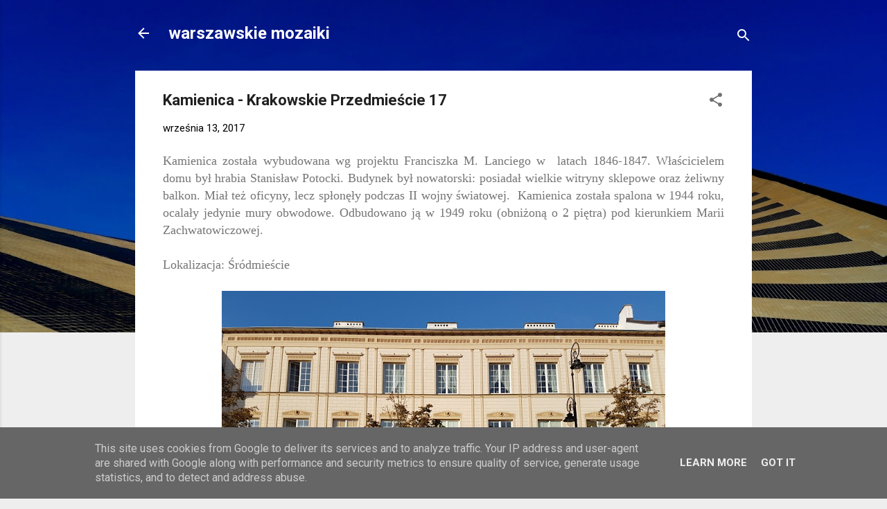

--- FILE ---
content_type: text/html; charset=UTF-8
request_url: https://www.warszawskie-mozaiki.pl/b/stats?style=BLACK_TRANSPARENT&timeRange=ALL_TIME&token=APq4FmDljAB0AtUMmf0Ocb8iEGxEnUrQsxXdJSALqJaWt_-WKxFGwxjUt6m74LT8yGIaQAy3g73_rFgt8Mz9BXGyMwMTqmsF4Q
body_size: 46
content:
{"total":1550174,"sparklineOptions":{"backgroundColor":{"fillOpacity":0.1,"fill":"#000000"},"series":[{"areaOpacity":0.3,"color":"#202020"}]},"sparklineData":[[0,38],[1,44],[2,39],[3,33],[4,29],[5,32],[6,58],[7,53],[8,34],[9,36],[10,37],[11,38],[12,32],[13,30],[14,34],[15,35],[16,51],[17,100],[18,40],[19,31],[20,43],[21,38],[22,50],[23,42],[24,88],[25,57],[26,61],[27,43],[28,41],[29,28]],"nextTickMs":75000}